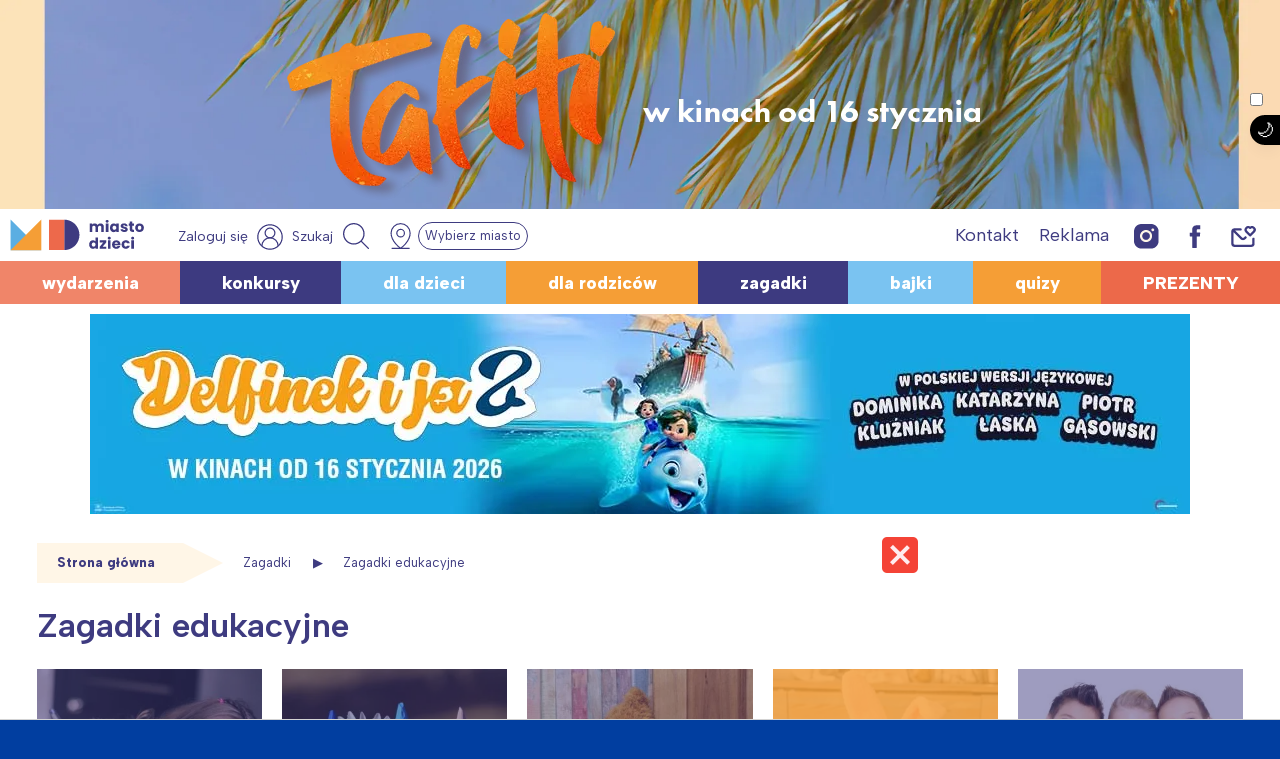

--- FILE ---
content_type: text/html; charset=utf-8
request_url: https://www.google.com/recaptcha/api2/aframe
body_size: 267
content:
<!DOCTYPE HTML><html><head><meta http-equiv="content-type" content="text/html; charset=UTF-8"></head><body><script nonce="sJYdjNO7ys3XIH_zXYKA2A">/** Anti-fraud and anti-abuse applications only. See google.com/recaptcha */ try{var clients={'sodar':'https://pagead2.googlesyndication.com/pagead/sodar?'};window.addEventListener("message",function(a){try{if(a.source===window.parent){var b=JSON.parse(a.data);var c=clients[b['id']];if(c){var d=document.createElement('img');d.src=c+b['params']+'&rc='+(localStorage.getItem("rc::a")?sessionStorage.getItem("rc::b"):"");window.document.body.appendChild(d);sessionStorage.setItem("rc::e",parseInt(sessionStorage.getItem("rc::e")||0)+1);localStorage.setItem("rc::h",'1768621764307');}}}catch(b){}});window.parent.postMessage("_grecaptcha_ready", "*");}catch(b){}</script></body></html>

--- FILE ---
content_type: application/javascript; charset=utf-8
request_url: https://fundingchoicesmessages.google.com/f/AGSKWxXXDGejqiOddgXtj_lwz3Wy5cTjkWBTu64c_wWVZwTTtesZfNhwXHHwBI-FuS3VmOX1aWyCnnd_e1SWC0SOXkpOvkBXX9nWKBtR-hes4PmGMxi3yM-CIGCe2s38tXTJZDYnkH1lhms7cSWZ03NfhGNxaDq7YLYAkgdxf62bBOHbZ2SaBwGfrCanblR9/_/ad-tag2./textadspromo_/ad_text_/admarker__300-250-
body_size: -1289
content:
window['243d1176-e221-4584-b73b-271651e60467'] = true;

--- FILE ---
content_type: text/javascript
request_url: https://miastodzieci.pl/wp-content/cache/autoptimize/js/autoptimize_single_6103afc2dcc08c38d3762e5beba0e8e7.js
body_size: -115
content:
!function(n){n(document).ready(function(){var t=n("#mdz_paint_wrap");n("#mdz_paintit").click(function(){if(1!=t.find(".mdz_paint").length)return n.post(MDZ_Ajax.ajaxurl,{action:"mdz_paintit",pid:n("#mdz_paintit").data("id"),mdz_paintit_nonce:MDZ_Ajax.mdz_paintit_nonce},function(r){n(t).html(r)}).done(function(data){n(".mdz_paint").addClass("paint_active");n("body").addClass("paint_active");});else{n(".mdz_paint").addClass("paint_active");n("body").addClass("paint_active");}})})}(jQuery);